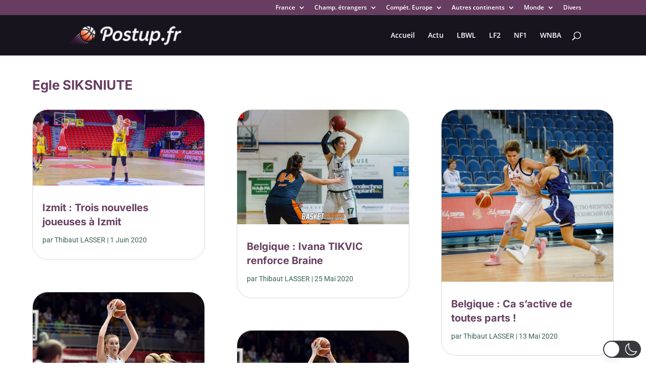

--- FILE ---
content_type: text/html; charset=utf-8
request_url: https://www.google.com/recaptcha/api2/aframe
body_size: 270
content:
<!DOCTYPE HTML><html><head><meta http-equiv="content-type" content="text/html; charset=UTF-8"></head><body><script nonce="IawXWzDvwKJIHuT7R4MloQ">/** Anti-fraud and anti-abuse applications only. See google.com/recaptcha */ try{var clients={'sodar':'https://pagead2.googlesyndication.com/pagead/sodar?'};window.addEventListener("message",function(a){try{if(a.source===window.parent){var b=JSON.parse(a.data);var c=clients[b['id']];if(c){var d=document.createElement('img');d.src=c+b['params']+'&rc='+(localStorage.getItem("rc::a")?sessionStorage.getItem("rc::b"):"");window.document.body.appendChild(d);sessionStorage.setItem("rc::e",parseInt(sessionStorage.getItem("rc::e")||0)+1);localStorage.setItem("rc::h",'1769226815075');}}}catch(b){}});window.parent.postMessage("_grecaptcha_ready", "*");}catch(b){}</script></body></html>

--- FILE ---
content_type: text/css
request_url: https://www.postup.fr/wp-content/et-cache/318505/et-core-unified-cpt-deferred-318505.min.css?ver=1769198637
body_size: 508
content:
.et_pb_section_0_tb_body.et_pb_section{padding-top:20px;padding-bottom:20px}.et_pb_row_0_tb_body.et_pb_row,.et_pb_row_1_tb_body.et_pb_row{padding-bottom:0px!important;padding-bottom:0px}.et_pb_row_0_tb_body,body #page-container .et-db #et-boc .et-l .et_pb_row_0_tb_body.et_pb_row,body.et_pb_pagebuilder_layout.single #page-container #et-boc .et-l .et_pb_row_0_tb_body.et_pb_row,body.et_pb_pagebuilder_layout.single.et_full_width_page #page-container #et-boc .et-l .et_pb_row_0_tb_body.et_pb_row,.et_pb_row_1_tb_body,body #page-container .et-db #et-boc .et-l .et_pb_row_1_tb_body.et_pb_row,body.et_pb_pagebuilder_layout.single #page-container #et-boc .et-l .et_pb_row_1_tb_body.et_pb_row,body.et_pb_pagebuilder_layout.single.et_full_width_page #page-container #et-boc .et-l .et_pb_row_1_tb_body.et_pb_row{width:90%;max-width:100%}.et_pb_blog_0_tb_body .et_pb_post .entry-title,.et_pb_blog_0_tb_body .not-found-title{font-size:20px!important;line-height:1.4em!important}.et_pb_blog_0_tb_body .et_pb_post p{line-height:1.8em}.et_pb_blog_0_tb_body .et_pb_post .post-content,.et_pb_blog_0_tb_body.et_pb_bg_layout_light .et_pb_post .post-content p,.et_pb_blog_0_tb_body.et_pb_bg_layout_dark .et_pb_post .post-content p{font-weight:500;line-height:1.8em}.et_pb_blog_0_tb_body .et_pb_post .post-meta,.et_pb_blog_0_tb_body .et_pb_post .post-meta a,#left-area .et_pb_blog_0_tb_body .et_pb_post .post-meta,#left-area .et_pb_blog_0_tb_body .et_pb_post .post-meta a{font-family:'Roboto',Helvetica,Arial,Lucida,sans-serif;font-size:14px;color:#3a6351!important}.et_pb_blog_0_tb_body .et_pb_post div.post-content a.more-link{font-family:'Inter',Helvetica,Arial,Lucida,sans-serif;font-weight:700;color:#3a6351!important}.et_pb_blog_0_tb_body .pagination a{text-transform:uppercase;font-size:18px;color:#F8774D!important}.et_pb_blog_0_tb_body{background-color:RGBA(255,255,255,0)}.et_pb_blog_0_tb_body .et_pb_blog_grid .et_pb_post{border-radius:30px 30px 30px 30px;overflow:hidden}@media only screen and (max-width:980px){.et_pb_blog_0_tb_body .et_pb_post .entry-title,.et_pb_blog_0_tb_body .not-found-title{font-size:16px!important}.et_pb_blog_0_tb_body .et_pb_post .post-content,.et_pb_blog_0_tb_body.et_pb_bg_layout_light .et_pb_post .post-content p,.et_pb_blog_0_tb_body.et_pb_bg_layout_dark .et_pb_post .post-content p,.et_pb_blog_0_tb_body .pagination a{font-size:15px}}@media only screen and (max-width:767px){.et_pb_blog_0_tb_body .et_pb_post .entry-title,.et_pb_blog_0_tb_body .not-found-title{font-size:14px!important}.et_pb_blog_0_tb_body .et_pb_post .post-content,.et_pb_blog_0_tb_body.et_pb_bg_layout_light .et_pb_post .post-content p,.et_pb_blog_0_tb_body.et_pb_bg_layout_dark .et_pb_post .post-content p,.et_pb_blog_0_tb_body .pagination a{font-size:14px}}